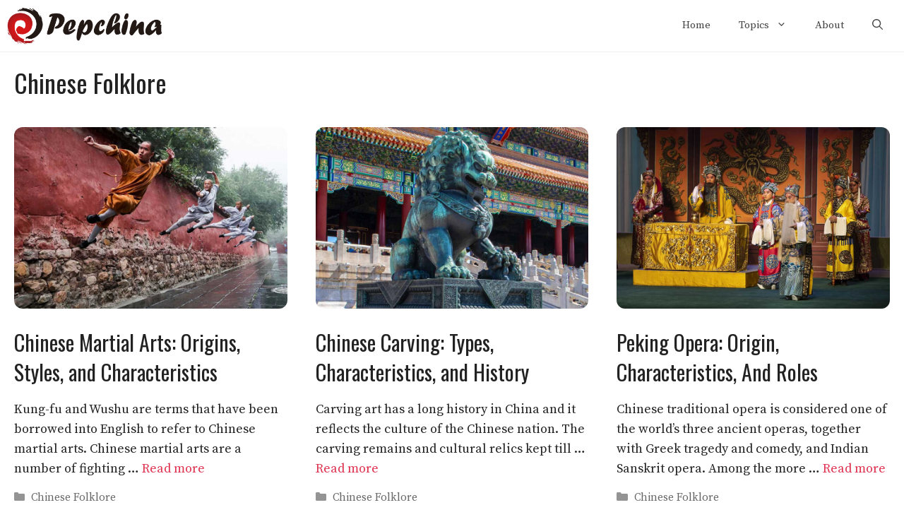

--- FILE ---
content_type: text/html; charset=UTF-8
request_url: https://pepchina.com/category/chinese-folklore/
body_size: 14751
content:
<!DOCTYPE html>
<html lang="en-US">
<head>
	<meta charset="UTF-8">
	<title>Category: Chinese Folklore &#x2d; Pepchina</title>
	<style>img:is([sizes="auto" i], [sizes^="auto," i]) { contain-intrinsic-size: 3000px 1500px }</style>
	<meta name="viewport" content="width=device-width, initial-scale=1">
<!-- The SEO Framework by Sybre Waaijer -->
<meta name="robots" content="max-snippet:-1,max-image-preview:large,max-video-preview:-1" />
<link rel="canonical" href="https://pepchina.com/category/chinese-folklore/" />
<link rel="next" href="https://pepchina.com/category/chinese-folklore/page/2/" />
<meta property="og:type" content="website" />
<meta property="og:locale" content="en_US" />
<meta property="og:site_name" content="Pepchina" />
<meta property="og:title" content="Category: Chinese Folklore" />
<meta property="og:url" content="https://pepchina.com/category/chinese-folklore/" />
<meta property="og:image" content="https://pepchina.com/wp-content/uploads/2022/10/Pepchina-logo-20221020.png" />
<meta property="og:image:width" content="800" />
<meta property="og:image:height" content="191" />
<meta name="twitter:card" content="summary_large_image" />
<meta name="twitter:title" content="Category: Chinese Folklore" />
<meta name="twitter:image" content="https://pepchina.com/wp-content/uploads/2022/10/Pepchina-logo-20221020.png" />
<script type="application/ld+json">{"@context":"https://schema.org","@graph":[{"@type":"WebSite","@id":"https://pepchina.com/#/schema/WebSite","url":"https://pepchina.com/","name":"Pepchina","description":"China from Multiple Perspectives","inLanguage":"en-US","potentialAction":{"@type":"SearchAction","target":{"@type":"EntryPoint","urlTemplate":"https://pepchina.com/search/{search_term_string}/"},"query-input":"required name=search_term_string"},"publisher":{"@type":"Organization","@id":"https://pepchina.com/#/schema/Organization","name":"Pepchina","url":"https://pepchina.com/","logo":{"@type":"ImageObject","url":"https://pepchina.com/wp-content/uploads/2022/10/Pepchina-logo-20221020.png","contentUrl":"https://pepchina.com/wp-content/uploads/2022/10/Pepchina-logo-20221020.png","width":800,"height":191,"contentSize":"69086"}}},{"@type":"CollectionPage","@id":"https://pepchina.com/category/chinese-folklore/","url":"https://pepchina.com/category/chinese-folklore/","name":"Category: Chinese Folklore &#x2d; Pepchina","inLanguage":"en-US","isPartOf":{"@id":"https://pepchina.com/#/schema/WebSite"},"breadcrumb":{"@type":"BreadcrumbList","@id":"https://pepchina.com/#/schema/BreadcrumbList","itemListElement":[{"@type":"ListItem","position":1,"item":"https://pepchina.com/","name":"Pepchina"},{"@type":"ListItem","position":2,"name":"Category: Chinese Folklore"}]}}]}</script>
<!-- / The SEO Framework by Sybre Waaijer | 4.96ms meta | 0.37ms boot -->

<link rel='dns-prefetch' href='//static.addtoany.com' />
<link href='https://fonts.gstatic.com' crossorigin rel='preconnect' />
<link href='https://fonts.googleapis.com' crossorigin rel='preconnect' />
<link rel="alternate" type="application/rss+xml" title="Pepchina &raquo; Feed" href="https://pepchina.com/feed/" />
<link rel="alternate" type="application/rss+xml" title="Pepchina &raquo; Comments Feed" href="https://pepchina.com/comments/feed/" />
<link rel="alternate" type="application/rss+xml" title="Pepchina &raquo; Chinese Folklore Category Feed" href="https://pepchina.com/category/chinese-folklore/feed/" />
<script>
window._wpemojiSettings = {"baseUrl":"https:\/\/s.w.org\/images\/core\/emoji\/15.0.3\/72x72\/","ext":".png","svgUrl":"https:\/\/s.w.org\/images\/core\/emoji\/15.0.3\/svg\/","svgExt":".svg","source":{"concatemoji":"https:\/\/pepchina.com\/wp-includes\/js\/wp-emoji-release.min.js?ver=6.7.4"}};
/*! This file is auto-generated */
!function(i,n){var o,s,e;function c(e){try{var t={supportTests:e,timestamp:(new Date).valueOf()};sessionStorage.setItem(o,JSON.stringify(t))}catch(e){}}function p(e,t,n){e.clearRect(0,0,e.canvas.width,e.canvas.height),e.fillText(t,0,0);var t=new Uint32Array(e.getImageData(0,0,e.canvas.width,e.canvas.height).data),r=(e.clearRect(0,0,e.canvas.width,e.canvas.height),e.fillText(n,0,0),new Uint32Array(e.getImageData(0,0,e.canvas.width,e.canvas.height).data));return t.every(function(e,t){return e===r[t]})}function u(e,t,n){switch(t){case"flag":return n(e,"\ud83c\udff3\ufe0f\u200d\u26a7\ufe0f","\ud83c\udff3\ufe0f\u200b\u26a7\ufe0f")?!1:!n(e,"\ud83c\uddfa\ud83c\uddf3","\ud83c\uddfa\u200b\ud83c\uddf3")&&!n(e,"\ud83c\udff4\udb40\udc67\udb40\udc62\udb40\udc65\udb40\udc6e\udb40\udc67\udb40\udc7f","\ud83c\udff4\u200b\udb40\udc67\u200b\udb40\udc62\u200b\udb40\udc65\u200b\udb40\udc6e\u200b\udb40\udc67\u200b\udb40\udc7f");case"emoji":return!n(e,"\ud83d\udc26\u200d\u2b1b","\ud83d\udc26\u200b\u2b1b")}return!1}function f(e,t,n){var r="undefined"!=typeof WorkerGlobalScope&&self instanceof WorkerGlobalScope?new OffscreenCanvas(300,150):i.createElement("canvas"),a=r.getContext("2d",{willReadFrequently:!0}),o=(a.textBaseline="top",a.font="600 32px Arial",{});return e.forEach(function(e){o[e]=t(a,e,n)}),o}function t(e){var t=i.createElement("script");t.src=e,t.defer=!0,i.head.appendChild(t)}"undefined"!=typeof Promise&&(o="wpEmojiSettingsSupports",s=["flag","emoji"],n.supports={everything:!0,everythingExceptFlag:!0},e=new Promise(function(e){i.addEventListener("DOMContentLoaded",e,{once:!0})}),new Promise(function(t){var n=function(){try{var e=JSON.parse(sessionStorage.getItem(o));if("object"==typeof e&&"number"==typeof e.timestamp&&(new Date).valueOf()<e.timestamp+604800&&"object"==typeof e.supportTests)return e.supportTests}catch(e){}return null}();if(!n){if("undefined"!=typeof Worker&&"undefined"!=typeof OffscreenCanvas&&"undefined"!=typeof URL&&URL.createObjectURL&&"undefined"!=typeof Blob)try{var e="postMessage("+f.toString()+"("+[JSON.stringify(s),u.toString(),p.toString()].join(",")+"));",r=new Blob([e],{type:"text/javascript"}),a=new Worker(URL.createObjectURL(r),{name:"wpTestEmojiSupports"});return void(a.onmessage=function(e){c(n=e.data),a.terminate(),t(n)})}catch(e){}c(n=f(s,u,p))}t(n)}).then(function(e){for(var t in e)n.supports[t]=e[t],n.supports.everything=n.supports.everything&&n.supports[t],"flag"!==t&&(n.supports.everythingExceptFlag=n.supports.everythingExceptFlag&&n.supports[t]);n.supports.everythingExceptFlag=n.supports.everythingExceptFlag&&!n.supports.flag,n.DOMReady=!1,n.readyCallback=function(){n.DOMReady=!0}}).then(function(){return e}).then(function(){var e;n.supports.everything||(n.readyCallback(),(e=n.source||{}).concatemoji?t(e.concatemoji):e.wpemoji&&e.twemoji&&(t(e.twemoji),t(e.wpemoji)))}))}((window,document),window._wpemojiSettings);
</script>
<style id='wp-emoji-styles-inline-css'>

	img.wp-smiley, img.emoji {
		display: inline !important;
		border: none !important;
		box-shadow: none !important;
		height: 1em !important;
		width: 1em !important;
		margin: 0 0.07em !important;
		vertical-align: -0.1em !important;
		background: none !important;
		padding: 0 !important;
	}
</style>
<link rel='stylesheet' id='wp-block-library-css' href='https://pepchina.com/wp-includes/css/dist/block-library/style.min.css?ver=6.7.4' media='all' />
<style id='classic-theme-styles-inline-css'>
/*! This file is auto-generated */
.wp-block-button__link{color:#fff;background-color:#32373c;border-radius:9999px;box-shadow:none;text-decoration:none;padding:calc(.667em + 2px) calc(1.333em + 2px);font-size:1.125em}.wp-block-file__button{background:#32373c;color:#fff;text-decoration:none}
</style>
<style id='global-styles-inline-css'>
:root{--wp--preset--aspect-ratio--square: 1;--wp--preset--aspect-ratio--4-3: 4/3;--wp--preset--aspect-ratio--3-4: 3/4;--wp--preset--aspect-ratio--3-2: 3/2;--wp--preset--aspect-ratio--2-3: 2/3;--wp--preset--aspect-ratio--16-9: 16/9;--wp--preset--aspect-ratio--9-16: 9/16;--wp--preset--color--black: #000000;--wp--preset--color--cyan-bluish-gray: #abb8c3;--wp--preset--color--white: #ffffff;--wp--preset--color--pale-pink: #f78da7;--wp--preset--color--vivid-red: #cf2e2e;--wp--preset--color--luminous-vivid-orange: #ff6900;--wp--preset--color--luminous-vivid-amber: #fcb900;--wp--preset--color--light-green-cyan: #7bdcb5;--wp--preset--color--vivid-green-cyan: #00d084;--wp--preset--color--pale-cyan-blue: #8ed1fc;--wp--preset--color--vivid-cyan-blue: #0693e3;--wp--preset--color--vivid-purple: #9b51e0;--wp--preset--color--contrast: var(--contrast);--wp--preset--color--contrast-2: var(--contrast-2);--wp--preset--color--contrast-3: var(--contrast-3);--wp--preset--color--base: var(--base);--wp--preset--color--base-2: var(--base-2);--wp--preset--color--base-3: var(--base-3);--wp--preset--color--accent: var(--accent);--wp--preset--color--global-color-8: var(--global-color-8);--wp--preset--color--global-color-9: var(--global-color-9);--wp--preset--gradient--vivid-cyan-blue-to-vivid-purple: linear-gradient(135deg,rgba(6,147,227,1) 0%,rgb(155,81,224) 100%);--wp--preset--gradient--light-green-cyan-to-vivid-green-cyan: linear-gradient(135deg,rgb(122,220,180) 0%,rgb(0,208,130) 100%);--wp--preset--gradient--luminous-vivid-amber-to-luminous-vivid-orange: linear-gradient(135deg,rgba(252,185,0,1) 0%,rgba(255,105,0,1) 100%);--wp--preset--gradient--luminous-vivid-orange-to-vivid-red: linear-gradient(135deg,rgba(255,105,0,1) 0%,rgb(207,46,46) 100%);--wp--preset--gradient--very-light-gray-to-cyan-bluish-gray: linear-gradient(135deg,rgb(238,238,238) 0%,rgb(169,184,195) 100%);--wp--preset--gradient--cool-to-warm-spectrum: linear-gradient(135deg,rgb(74,234,220) 0%,rgb(151,120,209) 20%,rgb(207,42,186) 40%,rgb(238,44,130) 60%,rgb(251,105,98) 80%,rgb(254,248,76) 100%);--wp--preset--gradient--blush-light-purple: linear-gradient(135deg,rgb(255,206,236) 0%,rgb(152,150,240) 100%);--wp--preset--gradient--blush-bordeaux: linear-gradient(135deg,rgb(254,205,165) 0%,rgb(254,45,45) 50%,rgb(107,0,62) 100%);--wp--preset--gradient--luminous-dusk: linear-gradient(135deg,rgb(255,203,112) 0%,rgb(199,81,192) 50%,rgb(65,88,208) 100%);--wp--preset--gradient--pale-ocean: linear-gradient(135deg,rgb(255,245,203) 0%,rgb(182,227,212) 50%,rgb(51,167,181) 100%);--wp--preset--gradient--electric-grass: linear-gradient(135deg,rgb(202,248,128) 0%,rgb(113,206,126) 100%);--wp--preset--gradient--midnight: linear-gradient(135deg,rgb(2,3,129) 0%,rgb(40,116,252) 100%);--wp--preset--font-size--small: 13px;--wp--preset--font-size--medium: 20px;--wp--preset--font-size--large: 36px;--wp--preset--font-size--x-large: 42px;--wp--preset--spacing--20: 0.44rem;--wp--preset--spacing--30: 0.67rem;--wp--preset--spacing--40: 1rem;--wp--preset--spacing--50: 1.5rem;--wp--preset--spacing--60: 2.25rem;--wp--preset--spacing--70: 3.38rem;--wp--preset--spacing--80: 5.06rem;--wp--preset--shadow--natural: 6px 6px 9px rgba(0, 0, 0, 0.2);--wp--preset--shadow--deep: 12px 12px 50px rgba(0, 0, 0, 0.4);--wp--preset--shadow--sharp: 6px 6px 0px rgba(0, 0, 0, 0.2);--wp--preset--shadow--outlined: 6px 6px 0px -3px rgba(255, 255, 255, 1), 6px 6px rgba(0, 0, 0, 1);--wp--preset--shadow--crisp: 6px 6px 0px rgba(0, 0, 0, 1);}:where(.is-layout-flex){gap: 0.5em;}:where(.is-layout-grid){gap: 0.5em;}body .is-layout-flex{display: flex;}.is-layout-flex{flex-wrap: wrap;align-items: center;}.is-layout-flex > :is(*, div){margin: 0;}body .is-layout-grid{display: grid;}.is-layout-grid > :is(*, div){margin: 0;}:where(.wp-block-columns.is-layout-flex){gap: 2em;}:where(.wp-block-columns.is-layout-grid){gap: 2em;}:where(.wp-block-post-template.is-layout-flex){gap: 1.25em;}:where(.wp-block-post-template.is-layout-grid){gap: 1.25em;}.has-black-color{color: var(--wp--preset--color--black) !important;}.has-cyan-bluish-gray-color{color: var(--wp--preset--color--cyan-bluish-gray) !important;}.has-white-color{color: var(--wp--preset--color--white) !important;}.has-pale-pink-color{color: var(--wp--preset--color--pale-pink) !important;}.has-vivid-red-color{color: var(--wp--preset--color--vivid-red) !important;}.has-luminous-vivid-orange-color{color: var(--wp--preset--color--luminous-vivid-orange) !important;}.has-luminous-vivid-amber-color{color: var(--wp--preset--color--luminous-vivid-amber) !important;}.has-light-green-cyan-color{color: var(--wp--preset--color--light-green-cyan) !important;}.has-vivid-green-cyan-color{color: var(--wp--preset--color--vivid-green-cyan) !important;}.has-pale-cyan-blue-color{color: var(--wp--preset--color--pale-cyan-blue) !important;}.has-vivid-cyan-blue-color{color: var(--wp--preset--color--vivid-cyan-blue) !important;}.has-vivid-purple-color{color: var(--wp--preset--color--vivid-purple) !important;}.has-black-background-color{background-color: var(--wp--preset--color--black) !important;}.has-cyan-bluish-gray-background-color{background-color: var(--wp--preset--color--cyan-bluish-gray) !important;}.has-white-background-color{background-color: var(--wp--preset--color--white) !important;}.has-pale-pink-background-color{background-color: var(--wp--preset--color--pale-pink) !important;}.has-vivid-red-background-color{background-color: var(--wp--preset--color--vivid-red) !important;}.has-luminous-vivid-orange-background-color{background-color: var(--wp--preset--color--luminous-vivid-orange) !important;}.has-luminous-vivid-amber-background-color{background-color: var(--wp--preset--color--luminous-vivid-amber) !important;}.has-light-green-cyan-background-color{background-color: var(--wp--preset--color--light-green-cyan) !important;}.has-vivid-green-cyan-background-color{background-color: var(--wp--preset--color--vivid-green-cyan) !important;}.has-pale-cyan-blue-background-color{background-color: var(--wp--preset--color--pale-cyan-blue) !important;}.has-vivid-cyan-blue-background-color{background-color: var(--wp--preset--color--vivid-cyan-blue) !important;}.has-vivid-purple-background-color{background-color: var(--wp--preset--color--vivid-purple) !important;}.has-black-border-color{border-color: var(--wp--preset--color--black) !important;}.has-cyan-bluish-gray-border-color{border-color: var(--wp--preset--color--cyan-bluish-gray) !important;}.has-white-border-color{border-color: var(--wp--preset--color--white) !important;}.has-pale-pink-border-color{border-color: var(--wp--preset--color--pale-pink) !important;}.has-vivid-red-border-color{border-color: var(--wp--preset--color--vivid-red) !important;}.has-luminous-vivid-orange-border-color{border-color: var(--wp--preset--color--luminous-vivid-orange) !important;}.has-luminous-vivid-amber-border-color{border-color: var(--wp--preset--color--luminous-vivid-amber) !important;}.has-light-green-cyan-border-color{border-color: var(--wp--preset--color--light-green-cyan) !important;}.has-vivid-green-cyan-border-color{border-color: var(--wp--preset--color--vivid-green-cyan) !important;}.has-pale-cyan-blue-border-color{border-color: var(--wp--preset--color--pale-cyan-blue) !important;}.has-vivid-cyan-blue-border-color{border-color: var(--wp--preset--color--vivid-cyan-blue) !important;}.has-vivid-purple-border-color{border-color: var(--wp--preset--color--vivid-purple) !important;}.has-vivid-cyan-blue-to-vivid-purple-gradient-background{background: var(--wp--preset--gradient--vivid-cyan-blue-to-vivid-purple) !important;}.has-light-green-cyan-to-vivid-green-cyan-gradient-background{background: var(--wp--preset--gradient--light-green-cyan-to-vivid-green-cyan) !important;}.has-luminous-vivid-amber-to-luminous-vivid-orange-gradient-background{background: var(--wp--preset--gradient--luminous-vivid-amber-to-luminous-vivid-orange) !important;}.has-luminous-vivid-orange-to-vivid-red-gradient-background{background: var(--wp--preset--gradient--luminous-vivid-orange-to-vivid-red) !important;}.has-very-light-gray-to-cyan-bluish-gray-gradient-background{background: var(--wp--preset--gradient--very-light-gray-to-cyan-bluish-gray) !important;}.has-cool-to-warm-spectrum-gradient-background{background: var(--wp--preset--gradient--cool-to-warm-spectrum) !important;}.has-blush-light-purple-gradient-background{background: var(--wp--preset--gradient--blush-light-purple) !important;}.has-blush-bordeaux-gradient-background{background: var(--wp--preset--gradient--blush-bordeaux) !important;}.has-luminous-dusk-gradient-background{background: var(--wp--preset--gradient--luminous-dusk) !important;}.has-pale-ocean-gradient-background{background: var(--wp--preset--gradient--pale-ocean) !important;}.has-electric-grass-gradient-background{background: var(--wp--preset--gradient--electric-grass) !important;}.has-midnight-gradient-background{background: var(--wp--preset--gradient--midnight) !important;}.has-small-font-size{font-size: var(--wp--preset--font-size--small) !important;}.has-medium-font-size{font-size: var(--wp--preset--font-size--medium) !important;}.has-large-font-size{font-size: var(--wp--preset--font-size--large) !important;}.has-x-large-font-size{font-size: var(--wp--preset--font-size--x-large) !important;}
:where(.wp-block-post-template.is-layout-flex){gap: 1.25em;}:where(.wp-block-post-template.is-layout-grid){gap: 1.25em;}
:where(.wp-block-columns.is-layout-flex){gap: 2em;}:where(.wp-block-columns.is-layout-grid){gap: 2em;}
:root :where(.wp-block-pullquote){font-size: 1.5em;line-height: 1.6;}
</style>
<link rel='stylesheet' id='wp-show-posts-css' href='https://pepchina.com/wp-content/plugins/wp-show-posts/css/wp-show-posts-min.css?ver=1.1.6' media='all' />
<link rel='stylesheet' id='generate-widget-areas-css' href='https://pepchina.com/wp-content/themes/generatepress/assets/css/components/widget-areas.min.css?ver=3.5.1' media='all' />
<link rel='stylesheet' id='generate-style-css' href='https://pepchina.com/wp-content/themes/generatepress/assets/css/main.min.css?ver=3.5.1' media='all' />
<style id='generate-style-inline-css'>
.generate-columns {margin-bottom: 40px;padding-left: 40px;}.generate-columns-container {margin-left: -40px;}.page-header {margin-bottom: 40px;margin-left: 40px}.generate-columns-container > .paging-navigation {margin-left: 40px;}
body{background-color:var(--base-3);color:var(--contrast-2);}a{color:var(--contrast-2);}a:visited{color:var(--contrast-2);}a:hover, a:focus, a:active{color:var(--accent);}.grid-container{max-width:1300px;}.wp-block-group__inner-container{max-width:1300px;margin-left:auto;margin-right:auto;}@media (max-width: 1111px) and (min-width: 769px){.inside-header{display:flex;flex-direction:column;align-items:center;}.site-logo, .site-branding{margin-bottom:1.5em;}#site-navigation{margin:0 auto;}.header-widget{margin-top:1.5em;}}.site-header .header-image{width:220px;}.generate-back-to-top{font-size:20px;border-radius:3px;position:fixed;bottom:30px;right:30px;line-height:40px;width:40px;text-align:center;z-index:10;transition:opacity 300ms ease-in-out;opacity:0.1;transform:translateY(1000px);}.generate-back-to-top__show{opacity:1;transform:translateY(0);}.navigation-search{position:absolute;left:-99999px;pointer-events:none;visibility:hidden;z-index:20;width:100%;top:0;transition:opacity 100ms ease-in-out;opacity:0;}.navigation-search.nav-search-active{left:0;right:0;pointer-events:auto;visibility:visible;opacity:1;}.navigation-search input[type="search"]{outline:0;border:0;vertical-align:bottom;line-height:1;opacity:0.9;width:100%;z-index:20;border-radius:0;-webkit-appearance:none;height:60px;}.navigation-search input::-ms-clear{display:none;width:0;height:0;}.navigation-search input::-ms-reveal{display:none;width:0;height:0;}.navigation-search input::-webkit-search-decoration, .navigation-search input::-webkit-search-cancel-button, .navigation-search input::-webkit-search-results-button, .navigation-search input::-webkit-search-results-decoration{display:none;}.gen-sidebar-nav .navigation-search{top:auto;bottom:0;}:root{--contrast:#222222;--contrast-2:#444444;--contrast-3:#666666;--base:#f0f0f0;--base-2:#fafafa;--base-3:#ffffff;--accent:#e0314f;--global-color-8:#422c18;--global-color-9:#3c5467;}:root .has-contrast-color{color:var(--contrast);}:root .has-contrast-background-color{background-color:var(--contrast);}:root .has-contrast-2-color{color:var(--contrast-2);}:root .has-contrast-2-background-color{background-color:var(--contrast-2);}:root .has-contrast-3-color{color:var(--contrast-3);}:root .has-contrast-3-background-color{background-color:var(--contrast-3);}:root .has-base-color{color:var(--base);}:root .has-base-background-color{background-color:var(--base);}:root .has-base-2-color{color:var(--base-2);}:root .has-base-2-background-color{background-color:var(--base-2);}:root .has-base-3-color{color:var(--base-3);}:root .has-base-3-background-color{background-color:var(--base-3);}:root .has-accent-color{color:var(--accent);}:root .has-accent-background-color{background-color:var(--accent);}:root .has-global-color-8-color{color:var(--global-color-8);}:root .has-global-color-8-background-color{background-color:var(--global-color-8);}:root .has-global-color-9-color{color:var(--global-color-9);}:root .has-global-color-9-background-color{background-color:var(--global-color-9);}body, button, input, select, textarea{font-family:Source Serif Pro, serif;font-size:18px;}body{line-height:1.6;}.main-title{font-weight:normal;font-size:20px;}.site-description{font-size:16px;}.main-navigation a, .main-navigation .menu-toggle, .main-navigation .menu-bar-items{font-weight:500;font-size:15px;}.widget-title{font-size:20px;}button:not(.menu-toggle),html input[type="button"],input[type="reset"],input[type="submit"],.button,.wp-block-button .wp-block-button__link{font-weight:500;font-size:18px;}.site-info{font-size:14px;}h1{font-family:Oswald, sans-serif;font-size:36px;line-height:1.3;}h2{font-family:Oswald, sans-serif;font-size:30px;line-height:1.4;}h3{font-family:Oswald, sans-serif;font-size:25px;line-height:1.4;}h4{font-family:Oswald, sans-serif;font-size:22px;line-height:1.4;}.top-bar{background-color:#636363;color:#ffffff;}.top-bar a{color:#ffffff;}.top-bar a:hover{color:#303030;}.site-header{background-color:var(--base-3);color:var(--contrast-2);}.site-header a{color:var(--contrast-2);}.site-header a:hover{color:var(--accent);}.main-title a,.main-title a:hover{color:var(--contrast-2);}.site-description{color:var(--contrast-3);}.main-navigation .main-nav ul li a, .main-navigation .menu-toggle, .main-navigation .menu-bar-items{color:var(--contrast-2);}.main-navigation .main-nav ul li:not([class*="current-menu-"]):hover > a, .main-navigation .main-nav ul li:not([class*="current-menu-"]):focus > a, .main-navigation .main-nav ul li.sfHover:not([class*="current-menu-"]) > a, .main-navigation .menu-bar-item:hover > a, .main-navigation .menu-bar-item.sfHover > a{color:var(--contrast-3);}button.menu-toggle:hover,button.menu-toggle:focus{color:var(--contrast-2);}.main-navigation .main-nav ul li[class*="current-menu-"] > a{color:var(--contrast-2);}.navigation-search input[type="search"],.navigation-search input[type="search"]:active, .navigation-search input[type="search"]:focus, .main-navigation .main-nav ul li.search-item.active > a, .main-navigation .menu-bar-items .search-item.active > a{color:var(--contrast);background-color:var(--base);opacity:1;}.main-navigation ul ul{background-color:var(--base-2);}.main-navigation .main-nav ul ul li a{color:var(--contrast);}.main-navigation .main-nav ul ul li:not([class*="current-menu-"]):hover > a,.main-navigation .main-nav ul ul li:not([class*="current-menu-"]):focus > a, .main-navigation .main-nav ul ul li.sfHover:not([class*="current-menu-"]) > a{color:var(--contrast-2);background-color:var(--base-2);}.main-navigation .main-nav ul ul li[class*="current-menu-"] > a{color:var(--contrast);background-color:var(--base-2);}.separate-containers .inside-article, .separate-containers .comments-area, .separate-containers .page-header, .one-container .container, .separate-containers .paging-navigation, .inside-page-header{color:var(--contrast);background-color:var(--base-3);}.inside-article a,.paging-navigation a,.comments-area a,.page-header a{color:var(--accent);}.inside-article a:hover,.paging-navigation a:hover,.comments-area a:hover,.page-header a:hover{color:var(--contrast);}.entry-header h1,.page-header h1{color:var(--contrast);}.entry-title a{color:var(--contrast);}.entry-title a:hover{color:var(--accent);}.entry-meta{color:var(--contrast-3);}.entry-meta a{color:var(--contrast-3);}.entry-meta a:hover{color:var(--contrast-3);}.sidebar .widget{color:var(--contrast-2);background-color:var(--base-3);}.sidebar .widget a{color:var(--contrast-2);}.sidebar .widget a:hover{color:var(--accent);}.sidebar .widget .widget-title{color:var(--contrast);}.footer-widgets{color:var(--contrast-2);background-color:var(--base-3);}.footer-widgets a{color:var(--contrast-2);}.footer-widgets a:hover{color:var(--accent);}.footer-widgets .widget-title{color:var(--contrast-2);}.site-info{color:var(--contrast-2);background-color:var(--base-3);}.site-info a{color:var(--contrast-2);}.site-info a:hover{color:var(--accent);}.footer-bar .widget_nav_menu .current-menu-item a{color:var(--accent);}input[type="text"],input[type="email"],input[type="url"],input[type="password"],input[type="search"],input[type="tel"],input[type="number"],textarea,select{color:var(--contrast);background-color:var(--base-3);}input[type="text"]:focus,input[type="email"]:focus,input[type="url"]:focus,input[type="password"]:focus,input[type="search"]:focus,input[type="tel"]:focus,input[type="number"]:focus,textarea:focus,select:focus{color:var(--contrast);background-color:var(--base-3);}button,html input[type="button"],input[type="reset"],input[type="submit"],a.button,a.wp-block-button__link:not(.has-background){color:var(--base-3);background-color:var(--accent);}button:hover,html input[type="button"]:hover,input[type="reset"]:hover,input[type="submit"]:hover,a.button:hover,button:focus,html input[type="button"]:focus,input[type="reset"]:focus,input[type="submit"]:focus,a.button:focus,a.wp-block-button__link:not(.has-background):active,a.wp-block-button__link:not(.has-background):focus,a.wp-block-button__link:not(.has-background):hover{color:var(--base-3);background-color:var(--contrast-2);}a.generate-back-to-top{background-color:#e0314f;color:#ffffff;}a.generate-back-to-top:hover,a.generate-back-to-top:focus{background-color:rgba(224,49,79,0.8);color:#ffffff;}:root{--gp-search-modal-bg-color:var(--base-3);--gp-search-modal-text-color:var(--contrast);--gp-search-modal-overlay-bg-color:rgba(0,0,0,0.2);}@media (max-width:768px){.main-navigation .menu-bar-item:hover > a, .main-navigation .menu-bar-item.sfHover > a{background:none;color:var(--contrast-2);}}.inside-top-bar{padding:10px;}.inside-header{padding:10px;}.nav-below-header .main-navigation .inside-navigation.grid-container, .nav-above-header .main-navigation .inside-navigation.grid-container{padding:0px 10px 0px 10px;}.separate-containers .inside-article, .separate-containers .comments-area, .separate-containers .page-header, .separate-containers .paging-navigation, .one-container .site-content, .inside-page-header{padding:20px 20px 0px 20px;}.site-main .wp-block-group__inner-container{padding:20px 20px 0px 20px;}.separate-containers .paging-navigation{padding-top:20px;padding-bottom:20px;}.entry-content .alignwide, body:not(.no-sidebar) .entry-content .alignfull{margin-left:-20px;width:calc(100% + 40px);max-width:calc(100% + 40px);}.one-container.right-sidebar .site-main,.one-container.both-right .site-main{margin-right:20px;}.one-container.left-sidebar .site-main,.one-container.both-left .site-main{margin-left:20px;}.one-container.both-sidebars .site-main{margin:0px 20px 0px 20px;}.sidebar .widget, .page-header, .widget-area .main-navigation, .site-main > *{margin-bottom:40px;}.separate-containers .site-main{margin:40px;}.both-right .inside-left-sidebar,.both-left .inside-left-sidebar{margin-right:20px;}.both-right .inside-right-sidebar,.both-left .inside-right-sidebar{margin-left:20px;}.one-container.archive .post:not(:last-child):not(.is-loop-template-item), .one-container.blog .post:not(:last-child):not(.is-loop-template-item){padding-bottom:0px;}.separate-containers .featured-image{margin-top:40px;}.separate-containers .inside-right-sidebar, .separate-containers .inside-left-sidebar{margin-top:40px;margin-bottom:40px;}.main-navigation .main-nav ul li a,.menu-toggle,.main-navigation .menu-bar-item > a{line-height:30px;}.navigation-search input[type="search"]{height:30px;}.rtl .menu-item-has-children .dropdown-menu-toggle{padding-left:20px;}.rtl .main-navigation .main-nav ul li.menu-item-has-children > a{padding-right:20px;}.widget-area .widget{padding:20px;}.footer-widgets-container{padding:100px 20px 100px 20px;}.inside-site-info{padding:20px;}@media (max-width:768px){.separate-containers .inside-article, .separate-containers .comments-area, .separate-containers .page-header, .separate-containers .paging-navigation, .one-container .site-content, .inside-page-header{padding:0px 20px 0px 20px;}.site-main .wp-block-group__inner-container{padding:0px 20px 0px 20px;}.inside-header{padding-top:10px;padding-right:0px;padding-bottom:10px;padding-left:10px;}.footer-widgets-container{padding-top:80px;padding-right:0px;padding-bottom:80px;padding-left:0px;}.inside-site-info{padding-right:10px;padding-left:10px;}.entry-content .alignwide, body:not(.no-sidebar) .entry-content .alignfull{margin-left:-20px;width:calc(100% + 40px);max-width:calc(100% + 40px);}.one-container .site-main .paging-navigation{margin-bottom:40px;}}/* End cached CSS */.is-right-sidebar{width:25%;}.is-left-sidebar{width:25%;}.site-content .content-area{width:100%;}@media (max-width:768px){.main-navigation .menu-toggle,.sidebar-nav-mobile:not(#sticky-placeholder){display:block;}.main-navigation ul,.gen-sidebar-nav,.main-navigation:not(.slideout-navigation):not(.toggled) .main-nav > ul,.has-inline-mobile-toggle #site-navigation .inside-navigation > *:not(.navigation-search):not(.main-nav){display:none;}.nav-align-right .inside-navigation,.nav-align-center .inside-navigation{justify-content:space-between;}.has-inline-mobile-toggle .mobile-menu-control-wrapper{display:flex;flex-wrap:wrap;}.has-inline-mobile-toggle .inside-header{flex-direction:row;text-align:left;flex-wrap:wrap;}.has-inline-mobile-toggle .header-widget,.has-inline-mobile-toggle #site-navigation{flex-basis:100%;}.nav-float-left .has-inline-mobile-toggle #site-navigation{order:10;}}
.dynamic-author-image-rounded{border-radius:100%;}.dynamic-featured-image, .dynamic-author-image{vertical-align:middle;}.one-container.blog .dynamic-content-template:not(:last-child), .one-container.archive .dynamic-content-template:not(:last-child){padding-bottom:0px;}.dynamic-entry-excerpt > p:last-child{margin-bottom:0px;}
@media (max-width:768px){.main-navigation .menu-toggle,.main-navigation .mobile-bar-items a,.main-navigation .menu-bar-item > a{padding-left:20px;padding-right:20px;}.main-navigation .main-nav ul li a,.main-navigation .menu-toggle,.main-navigation .mobile-bar-items a,.main-navigation .menu-bar-item > a{line-height:41px;}.main-navigation .site-logo.navigation-logo img, .mobile-header-navigation .site-logo.mobile-header-logo img, .navigation-search input[type="search"]{height:41px;}}.post-image:not(:first-child), .page-content:not(:first-child), .entry-content:not(:first-child), .entry-summary:not(:first-child), footer.entry-meta{margin-top:1em;}.post-image-above-header .inside-article div.featured-image, .post-image-above-header .inside-article div.post-image{margin-bottom:1em;}
</style>
<link rel='stylesheet' id='generate-child-css' href='https://pepchina.com/wp-content/themes/generatepress_child/style.css?ver=1666145430' media='all' />
<link rel='stylesheet' id='generate-google-fonts-css' href='https://fonts.googleapis.com/css?family=Source+Serif+Pro%3Aregular%2C600%2C700%7COswald%3A200%2C300%2Cregular%2C500%2C600%2C700&#038;display=auto&#038;ver=3.5.1' media='all' />
<link rel='stylesheet' id='addtoany-css' href='https://pepchina.com/wp-content/plugins/add-to-any/addtoany.min.css?ver=1.16' media='all' />
<style id='generateblocks-inline-css'>
:root{--gb-container-width:1300px;}.gb-container .wp-block-image img{vertical-align:middle;}.gb-grid-wrapper .wp-block-image{margin-bottom:0;}.gb-highlight{background:none;}.gb-shape{line-height:0;}
</style>
<link rel='stylesheet' id='generate-blog-css' href='https://pepchina.com/wp-content/plugins/gp-premium/blog/functions/css/style.min.css?ver=2.5.0' media='all' />
<script id="addtoany-core-js-before">
window.a2a_config=window.a2a_config||{};a2a_config.callbacks=[];a2a_config.overlays=[];a2a_config.templates={};
</script>
<script defer src="https://static.addtoany.com/menu/page.js" id="addtoany-core-js"></script>
<script src="https://pepchina.com/wp-includes/js/jquery/jquery.min.js?ver=3.7.1" id="jquery-core-js"></script>
<script src="https://pepchina.com/wp-includes/js/jquery/jquery-migrate.min.js?ver=3.4.1" id="jquery-migrate-js"></script>
<script defer src="https://pepchina.com/wp-content/plugins/add-to-any/addtoany.min.js?ver=1.1" id="addtoany-jquery-js"></script>
<link rel="https://api.w.org/" href="https://pepchina.com/wp-json/" /><link rel="alternate" title="JSON" type="application/json" href="https://pepchina.com/wp-json/wp/v2/categories/12" /><link rel="EditURI" type="application/rsd+xml" title="RSD" href="https://pepchina.com/xmlrpc.php?rsd" />
<script async src="https://pagead2.googlesyndication.com/pagead/js/adsbygoogle.js?client=ca-pub-8675755429663076"
     crossorigin="anonymous"></script>

<!-- Plausible tag (gtag.js) -->
<script defer data-domain="pepchina.com" src="https://analytics.baijen.com/js/script.js"></script>

<link rel="icon" href="https://pepchina.com/wp-content/uploads/2022/10/cropped-Pepchina-Favion-20221020-32x32.png" sizes="32x32" />
<link rel="icon" href="https://pepchina.com/wp-content/uploads/2022/10/cropped-Pepchina-Favion-20221020-192x192.png" sizes="192x192" />
<link rel="apple-touch-icon" href="https://pepchina.com/wp-content/uploads/2022/10/cropped-Pepchina-Favion-20221020-180x180.png" />
<meta name="msapplication-TileImage" content="https://pepchina.com/wp-content/uploads/2022/10/cropped-Pepchina-Favion-20221020-270x270.png" />
		<style id="wp-custom-css">
			/* GeneratePress Site CSS */ /* grey line under navigation */

.site-header {
	border-bottom: 1px solid var(--base);
}


/* wpsp meta spacing */

.wp-show-posts-entry-meta {
	margin-top: 10px;
}

/* wpsp column spacing */

.wp-show-posts-columns .wp-show-posts-inner {
	margin: 0px 0px 40px 60px;
}

/* End GeneratePress Site CSS */

.site-header {
    position: sticky;
    position: -webkit-sticky;
    top: 0;
}

/* image rounded corners */

.image-style img {
	border-radius: 12px;
	margin: 10px 0px;
} 

/* post images rounded corners */

.featured-image img, .post-image img {
	border-radius: 12px;
}

/* wpsp image rounded corners */

.wp-show-posts-image img {
	border-radius: 12px;
}

/* wpsp read more underline */

.wpsp-read-more {
	text-decoration: underline;
}


 /* Add Last updated date to post */
.posted-on .updated {
    display: inline-block;
}
.posted-on .updated + .entry-date {
    display: none;
}

 /* Remove comment url */
.comment-form #url{
	display:none;
}


/* Stick last widgets in sidebars */

.inside-right-sidebar .widget:last-child {
        position: -webkit-sticky;
        position: sticky;
        top: 60px;
display: flex;
    justify-content: center;
    }

/*Wpforms Config*/
/* Changes background to white */

.wpforms-confirmation-container-full {
    background-color: #ffffff !important; 
    color: #000000; /* Optional: Changes text color to black for better readability */
    padding: 20px; /* Optional: Adds some padding for better spacing */
    border: 1px solid #ddd; /* Optional: Adds a light border for a clean look */
}

/* Make WPForms fields full-width */
.wpforms-field {
    width: 100% !important;
    max-width: 90% !important;
}



		</style>
		<style id="wpforms-css-vars-root">
				:root {
					--wpforms-field-border-radius: 3px;
--wpforms-field-border-style: solid;
--wpforms-field-border-size: 1px;
--wpforms-field-background-color: #ffffff;
--wpforms-field-border-color: rgba( 0, 0, 0, 0.25 );
--wpforms-field-border-color-spare: rgba( 0, 0, 0, 0.25 );
--wpforms-field-text-color: rgba( 0, 0, 0, 0.7 );
--wpforms-field-menu-color: #ffffff;
--wpforms-label-color: rgba( 0, 0, 0, 0.85 );
--wpforms-label-sublabel-color: rgba( 0, 0, 0, 0.55 );
--wpforms-label-error-color: #d63637;
--wpforms-button-border-radius: 3px;
--wpforms-button-border-style: none;
--wpforms-button-border-size: 1px;
--wpforms-button-background-color: #066aab;
--wpforms-button-border-color: #066aab;
--wpforms-button-text-color: #ffffff;
--wpforms-page-break-color: #066aab;
--wpforms-background-image: none;
--wpforms-background-position: center center;
--wpforms-background-repeat: no-repeat;
--wpforms-background-size: cover;
--wpforms-background-width: 100px;
--wpforms-background-height: 100px;
--wpforms-background-color: rgba( 0, 0, 0, 0 );
--wpforms-background-url: none;
--wpforms-container-padding: 0px;
--wpforms-container-border-style: none;
--wpforms-container-border-width: 1px;
--wpforms-container-border-color: #000000;
--wpforms-container-border-radius: 3px;
--wpforms-field-size-input-height: 43px;
--wpforms-field-size-input-spacing: 15px;
--wpforms-field-size-font-size: 16px;
--wpforms-field-size-line-height: 19px;
--wpforms-field-size-padding-h: 14px;
--wpforms-field-size-checkbox-size: 16px;
--wpforms-field-size-sublabel-spacing: 5px;
--wpforms-field-size-icon-size: 1;
--wpforms-label-size-font-size: 16px;
--wpforms-label-size-line-height: 19px;
--wpforms-label-size-sublabel-font-size: 14px;
--wpforms-label-size-sublabel-line-height: 17px;
--wpforms-button-size-font-size: 17px;
--wpforms-button-size-height: 41px;
--wpforms-button-size-padding-h: 15px;
--wpforms-button-size-margin-top: 10px;
--wpforms-container-shadow-size-box-shadow: none;

				}
			</style></head>

<body class="archive category category-chinese-folklore category-12 wp-custom-logo wp-embed-responsive post-image-above-header post-image-aligned-center generate-columns-activated no-sidebar nav-float-right one-container nav-search-enabled header-aligned-left dropdown-hover" itemtype="https://schema.org/Blog" itemscope>
	<a class="screen-reader-text skip-link" href="#content" title="Skip to content">Skip to content</a>		<header class="site-header has-inline-mobile-toggle" id="masthead" aria-label="Site"  itemtype="https://schema.org/WPHeader" itemscope>
			<div class="inside-header">
				<div class="site-logo">
					<a href="https://pepchina.com/" rel="home">
						<img  class="header-image is-logo-image" alt="Pepchina" src="https://pepchina.com/wp-content/uploads/2022/10/Pepchina-logo-20221020.png" width="800" height="191" />
					</a>
				</div>	<nav class="main-navigation mobile-menu-control-wrapper" id="mobile-menu-control-wrapper" aria-label="Mobile Toggle">
		<div class="menu-bar-items"><span class="menu-bar-item search-item"><a aria-label="Open Search Bar" href="#"><span class="gp-icon icon-search"><svg viewBox="0 0 512 512" aria-hidden="true" xmlns="http://www.w3.org/2000/svg" width="1em" height="1em"><path fill-rule="evenodd" clip-rule="evenodd" d="M208 48c-88.366 0-160 71.634-160 160s71.634 160 160 160 160-71.634 160-160S296.366 48 208 48zM0 208C0 93.125 93.125 0 208 0s208 93.125 208 208c0 48.741-16.765 93.566-44.843 129.024l133.826 134.018c9.366 9.379 9.355 24.575-.025 33.941-9.379 9.366-24.575 9.355-33.941-.025L337.238 370.987C301.747 399.167 256.839 416 208 416 93.125 416 0 322.875 0 208z" /></svg><svg viewBox="0 0 512 512" aria-hidden="true" xmlns="http://www.w3.org/2000/svg" width="1em" height="1em"><path d="M71.029 71.029c9.373-9.372 24.569-9.372 33.942 0L256 222.059l151.029-151.03c9.373-9.372 24.569-9.372 33.942 0 9.372 9.373 9.372 24.569 0 33.942L289.941 256l151.03 151.029c9.372 9.373 9.372 24.569 0 33.942-9.373 9.372-24.569 9.372-33.942 0L256 289.941l-151.029 151.03c-9.373 9.372-24.569 9.372-33.942 0-9.372-9.373-9.372-24.569 0-33.942L222.059 256 71.029 104.971c-9.372-9.373-9.372-24.569 0-33.942z" /></svg></span></a></span></div>		<button data-nav="site-navigation" class="menu-toggle" aria-controls="primary-menu" aria-expanded="false">
			<span class="gp-icon icon-menu-bars"><svg viewBox="0 0 512 512" aria-hidden="true" xmlns="http://www.w3.org/2000/svg" width="1em" height="1em"><path d="M0 96c0-13.255 10.745-24 24-24h464c13.255 0 24 10.745 24 24s-10.745 24-24 24H24c-13.255 0-24-10.745-24-24zm0 160c0-13.255 10.745-24 24-24h464c13.255 0 24 10.745 24 24s-10.745 24-24 24H24c-13.255 0-24-10.745-24-24zm0 160c0-13.255 10.745-24 24-24h464c13.255 0 24 10.745 24 24s-10.745 24-24 24H24c-13.255 0-24-10.745-24-24z" /></svg><svg viewBox="0 0 512 512" aria-hidden="true" xmlns="http://www.w3.org/2000/svg" width="1em" height="1em"><path d="M71.029 71.029c9.373-9.372 24.569-9.372 33.942 0L256 222.059l151.029-151.03c9.373-9.372 24.569-9.372 33.942 0 9.372 9.373 9.372 24.569 0 33.942L289.941 256l151.03 151.029c9.372 9.373 9.372 24.569 0 33.942-9.373 9.372-24.569 9.372-33.942 0L256 289.941l-151.029 151.03c-9.373 9.372-24.569 9.372-33.942 0-9.372-9.373-9.372-24.569 0-33.942L222.059 256 71.029 104.971c-9.372-9.373-9.372-24.569 0-33.942z" /></svg></span><span class="screen-reader-text">Menu</span>		</button>
	</nav>
			<nav class="main-navigation has-menu-bar-items sub-menu-right" id="site-navigation" aria-label="Primary"  itemtype="https://schema.org/SiteNavigationElement" itemscope>
			<div class="inside-navigation">
				<form method="get" class="search-form navigation-search" action="https://pepchina.com/">
					<input type="search" class="search-field" value="" name="s" title="Search" />
				</form>				<button class="menu-toggle" aria-controls="primary-menu" aria-expanded="false">
					<span class="gp-icon icon-menu-bars"><svg viewBox="0 0 512 512" aria-hidden="true" xmlns="http://www.w3.org/2000/svg" width="1em" height="1em"><path d="M0 96c0-13.255 10.745-24 24-24h464c13.255 0 24 10.745 24 24s-10.745 24-24 24H24c-13.255 0-24-10.745-24-24zm0 160c0-13.255 10.745-24 24-24h464c13.255 0 24 10.745 24 24s-10.745 24-24 24H24c-13.255 0-24-10.745-24-24zm0 160c0-13.255 10.745-24 24-24h464c13.255 0 24 10.745 24 24s-10.745 24-24 24H24c-13.255 0-24-10.745-24-24z" /></svg><svg viewBox="0 0 512 512" aria-hidden="true" xmlns="http://www.w3.org/2000/svg" width="1em" height="1em"><path d="M71.029 71.029c9.373-9.372 24.569-9.372 33.942 0L256 222.059l151.029-151.03c9.373-9.372 24.569-9.372 33.942 0 9.372 9.373 9.372 24.569 0 33.942L289.941 256l151.03 151.029c9.372 9.373 9.372 24.569 0 33.942-9.373 9.372-24.569 9.372-33.942 0L256 289.941l-151.029 151.03c-9.373 9.372-24.569 9.372-33.942 0-9.372-9.373-9.372-24.569 0-33.942L222.059 256 71.029 104.971c-9.372-9.373-9.372-24.569 0-33.942z" /></svg></span><span class="mobile-menu">Menu</span>				</button>
				<div id="primary-menu" class="main-nav"><ul id="menu-main-menu" class=" menu sf-menu"><li id="menu-item-2330" class="menu-item menu-item-type-post_type menu-item-object-page menu-item-home menu-item-2330"><a href="https://pepchina.com/">Home</a></li>
<li id="menu-item-9510" class="menu-item menu-item-type-custom menu-item-object-custom current-menu-ancestor current-menu-parent menu-item-has-children menu-item-9510"><a href="#">Topics<span role="presentation" class="dropdown-menu-toggle"><span class="gp-icon icon-arrow"><svg viewBox="0 0 330 512" aria-hidden="true" xmlns="http://www.w3.org/2000/svg" width="1em" height="1em"><path d="M305.913 197.085c0 2.266-1.133 4.815-2.833 6.514L171.087 335.593c-1.7 1.7-4.249 2.832-6.515 2.832s-4.815-1.133-6.515-2.832L26.064 203.599c-1.7-1.7-2.832-4.248-2.832-6.514s1.132-4.816 2.832-6.515l14.162-14.163c1.7-1.699 3.966-2.832 6.515-2.832 2.266 0 4.815 1.133 6.515 2.832l111.316 111.317 111.316-111.317c1.7-1.699 4.249-2.832 6.515-2.832s4.815 1.133 6.515 2.832l14.162 14.163c1.7 1.7 2.833 4.249 2.833 6.515z" /></svg></span></span></a>
<ul class="sub-menu">
	<li id="menu-item-9396" class="menu-item menu-item-type-taxonomy menu-item-object-category current-menu-item menu-item-9396"><a href="https://pepchina.com/category/chinese-folklore/" aria-current="page">Chinese Folklore</a></li>
	<li id="menu-item-2193" class="menu-item menu-item-type-taxonomy menu-item-object-category menu-item-2193"><a href="https://pepchina.com/category/chinese-culture/">Chinese Culture</a></li>
	<li id="menu-item-9515" class="menu-item menu-item-type-taxonomy menu-item-object-category menu-item-9515"><a href="https://pepchina.com/category/china-history/">China History</a></li>
	<li id="menu-item-10565" class="menu-item menu-item-type-taxonomy menu-item-object-category menu-item-10565"><a href="https://pepchina.com/category/china-travel/">China Travel</a></li>
</ul>
</li>
<li id="menu-item-9512" class="menu-item menu-item-type-post_type menu-item-object-page menu-item-9512"><a href="https://pepchina.com/about-us/">About</a></li>
</ul></div><div class="menu-bar-items"><span class="menu-bar-item search-item"><a aria-label="Open Search Bar" href="#"><span class="gp-icon icon-search"><svg viewBox="0 0 512 512" aria-hidden="true" xmlns="http://www.w3.org/2000/svg" width="1em" height="1em"><path fill-rule="evenodd" clip-rule="evenodd" d="M208 48c-88.366 0-160 71.634-160 160s71.634 160 160 160 160-71.634 160-160S296.366 48 208 48zM0 208C0 93.125 93.125 0 208 0s208 93.125 208 208c0 48.741-16.765 93.566-44.843 129.024l133.826 134.018c9.366 9.379 9.355 24.575-.025 33.941-9.379 9.366-24.575 9.355-33.941-.025L337.238 370.987C301.747 399.167 256.839 416 208 416 93.125 416 0 322.875 0 208z" /></svg><svg viewBox="0 0 512 512" aria-hidden="true" xmlns="http://www.w3.org/2000/svg" width="1em" height="1em"><path d="M71.029 71.029c9.373-9.372 24.569-9.372 33.942 0L256 222.059l151.029-151.03c9.373-9.372 24.569-9.372 33.942 0 9.372 9.373 9.372 24.569 0 33.942L289.941 256l151.03 151.029c9.372 9.373 9.372 24.569 0 33.942-9.373 9.372-24.569 9.372-33.942 0L256 289.941l-151.029 151.03c-9.373 9.372-24.569 9.372-33.942 0-9.372-9.373-9.372-24.569 0-33.942L222.059 256 71.029 104.971c-9.372-9.373-9.372-24.569 0-33.942z" /></svg></span></a></span></div>			</div>
		</nav>
					</div>
		</header>
		
	<div class="site grid-container container hfeed" id="page">
				<div class="site-content" id="content">
			
	<div class="content-area" id="primary">
		<main class="site-main" id="main">
			<div class="generate-columns-container ">		<header class="page-header" aria-label="Page">
			
			<h1 class="page-title">
				Chinese Folklore			</h1>

					</header>
		<article id="post-9932" class="post-9932 post type-post status-publish format-standard has-post-thumbnail hentry category-chinese-folklore generate-columns tablet-grid-50 mobile-grid-100 grid-parent grid-33" itemtype="https://schema.org/CreativeWork" itemscope>
	<div class="inside-article">
		<div class="post-image">
						
						<a href="https://pepchina.com/chinese-martial-arts-origins-styles-and-characteristics/">
							<img width="900" height="600" src="https://pepchina.com/wp-content/uploads/2022/11/Shaolin-Martial-Arts-001.jpg" class="attachment-full size-full wp-post-image" alt="" itemprop="image" decoding="async" fetchpriority="high" srcset="https://pepchina.com/wp-content/uploads/2022/11/Shaolin-Martial-Arts-001.jpg 900w, https://pepchina.com/wp-content/uploads/2022/11/Shaolin-Martial-Arts-001-300x200.jpg 300w, https://pepchina.com/wp-content/uploads/2022/11/Shaolin-Martial-Arts-001-768x512.jpg 768w" sizes="(max-width: 900px) 100vw, 900px" />
						</a>
					</div>			<header class="entry-header">
				<h2 class="entry-title" itemprop="headline"><a href="https://pepchina.com/chinese-martial-arts-origins-styles-and-characteristics/" rel="bookmark">Chinese Martial Arts: Origins, Styles, and Characteristics</a></h2>			</header>
			
			<div class="entry-summary" itemprop="text">
				<p>Kung-fu and Wushu are terms that have been borrowed into English to refer to Chinese martial arts. Chinese martial arts are a number of fighting &#8230; <a title="Chinese Martial Arts: Origins, Styles, and Characteristics" class="read-more" href="https://pepchina.com/chinese-martial-arts-origins-styles-and-characteristics/" aria-label="Read more about Chinese Martial Arts: Origins, Styles, and Characteristics">Read more</a></p>
			</div>

				<footer class="entry-meta" aria-label="Entry meta">
			<span class="cat-links"><span class="gp-icon icon-categories"><svg viewBox="0 0 512 512" aria-hidden="true" xmlns="http://www.w3.org/2000/svg" width="1em" height="1em"><path d="M0 112c0-26.51 21.49-48 48-48h110.014a48 48 0 0143.592 27.907l12.349 26.791A16 16 0 00228.486 128H464c26.51 0 48 21.49 48 48v224c0 26.51-21.49 48-48 48H48c-26.51 0-48-21.49-48-48V112z" /></svg></span><span class="screen-reader-text">Categories </span><a href="https://pepchina.com/category/chinese-folklore/" rel="category tag">Chinese Folklore</a></span> 		</footer>
			</div>
</article>
<article id="post-10071" class="post-10071 post type-post status-publish format-standard has-post-thumbnail hentry category-chinese-folklore generate-columns tablet-grid-50 mobile-grid-100 grid-parent grid-33" itemtype="https://schema.org/CreativeWork" itemscope>
	<div class="inside-article">
		<div class="post-image">
						
						<a href="https://pepchina.com/chinese-carving-types-characteristics-and-history/">
							<img width="900" height="600" src="https://pepchina.com/wp-content/uploads/2022/10/nick-fewings-SwbsW4uf1Qs-unsplash.jpg" class="attachment-full size-full wp-post-image" alt="" itemprop="image" decoding="async" srcset="https://pepchina.com/wp-content/uploads/2022/10/nick-fewings-SwbsW4uf1Qs-unsplash.jpg 900w, https://pepchina.com/wp-content/uploads/2022/10/nick-fewings-SwbsW4uf1Qs-unsplash-300x200.jpg 300w, https://pepchina.com/wp-content/uploads/2022/10/nick-fewings-SwbsW4uf1Qs-unsplash-768x512.jpg 768w" sizes="(max-width: 900px) 100vw, 900px" />
						</a>
					</div>			<header class="entry-header">
				<h2 class="entry-title" itemprop="headline"><a href="https://pepchina.com/chinese-carving-types-characteristics-and-history/" rel="bookmark">Chinese Carving: Types, Characteristics, and History</a></h2>			</header>
			
			<div class="entry-summary" itemprop="text">
				<p>Carving art has a long history in China and it reflects the culture of the Chinese nation. The carving remains and cultural relics kept till &#8230; <a title="Chinese Carving: Types, Characteristics, and History" class="read-more" href="https://pepchina.com/chinese-carving-types-characteristics-and-history/" aria-label="Read more about Chinese Carving: Types, Characteristics, and History">Read more</a></p>
			</div>

				<footer class="entry-meta" aria-label="Entry meta">
			<span class="cat-links"><span class="gp-icon icon-categories"><svg viewBox="0 0 512 512" aria-hidden="true" xmlns="http://www.w3.org/2000/svg" width="1em" height="1em"><path d="M0 112c0-26.51 21.49-48 48-48h110.014a48 48 0 0143.592 27.907l12.349 26.791A16 16 0 00228.486 128H464c26.51 0 48 21.49 48 48v224c0 26.51-21.49 48-48 48H48c-26.51 0-48-21.49-48-48V112z" /></svg></span><span class="screen-reader-text">Categories </span><a href="https://pepchina.com/category/chinese-folklore/" rel="category tag">Chinese Folklore</a></span> 		</footer>
			</div>
</article>
<article id="post-10603" class="post-10603 post type-post status-publish format-standard has-post-thumbnail hentry category-chinese-folklore generate-columns tablet-grid-50 mobile-grid-100 grid-parent grid-33" itemtype="https://schema.org/CreativeWork" itemscope>
	<div class="inside-article">
		<div class="post-image">
						
						<a href="https://pepchina.com/peking-opera-origin-characteristics-and-roles/">
							<img width="900" height="600" src="https://pepchina.com/wp-content/uploads/2023/05/Peking-Opera-001.jpg" class="attachment-full size-full wp-post-image" alt="" itemprop="image" decoding="async" srcset="https://pepchina.com/wp-content/uploads/2023/05/Peking-Opera-001.jpg 900w, https://pepchina.com/wp-content/uploads/2023/05/Peking-Opera-001-300x200.jpg 300w, https://pepchina.com/wp-content/uploads/2023/05/Peking-Opera-001-768x512.jpg 768w" sizes="(max-width: 900px) 100vw, 900px" />
						</a>
					</div>			<header class="entry-header">
				<h2 class="entry-title" itemprop="headline"><a href="https://pepchina.com/peking-opera-origin-characteristics-and-roles/" rel="bookmark">Peking Opera: Origin, Characteristics, And Roles</a></h2>			</header>
			
			<div class="entry-summary" itemprop="text">
				<p>Chinese traditional opera is considered one of the world’s three ancient operas, together with Greek tragedy and comedy, and Indian Sanskrit opera. Among the more &#8230; <a title="Peking Opera: Origin, Characteristics, And Roles" class="read-more" href="https://pepchina.com/peking-opera-origin-characteristics-and-roles/" aria-label="Read more about Peking Opera: Origin, Characteristics, And Roles">Read more</a></p>
			</div>

				<footer class="entry-meta" aria-label="Entry meta">
			<span class="cat-links"><span class="gp-icon icon-categories"><svg viewBox="0 0 512 512" aria-hidden="true" xmlns="http://www.w3.org/2000/svg" width="1em" height="1em"><path d="M0 112c0-26.51 21.49-48 48-48h110.014a48 48 0 0143.592 27.907l12.349 26.791A16 16 0 00228.486 128H464c26.51 0 48 21.49 48 48v224c0 26.51-21.49 48-48 48H48c-26.51 0-48-21.49-48-48V112z" /></svg></span><span class="screen-reader-text">Categories </span><a href="https://pepchina.com/category/chinese-folklore/" rel="category tag">Chinese Folklore</a></span> 		</footer>
			</div>
</article>
<article id="post-10586" class="post-10586 post type-post status-publish format-standard has-post-thumbnail hentry category-chinese-folklore generate-columns tablet-grid-50 mobile-grid-100 grid-parent grid-33" itemtype="https://schema.org/CreativeWork" itemscope>
	<div class="inside-article">
		<div class="post-image">
						
						<a href="https://pepchina.com/chinese-calligraphy-arts-styles-and-tools/">
							<img width="900" height="600" src="https://pepchina.com/wp-content/uploads/2023/05/Chinese-Calligraphy-003.jpg" class="attachment-full size-full wp-post-image" alt="" itemprop="image" decoding="async" loading="lazy" srcset="https://pepchina.com/wp-content/uploads/2023/05/Chinese-Calligraphy-003.jpg 900w, https://pepchina.com/wp-content/uploads/2023/05/Chinese-Calligraphy-003-300x200.jpg 300w, https://pepchina.com/wp-content/uploads/2023/05/Chinese-Calligraphy-003-768x512.jpg 768w" sizes="auto, (max-width: 900px) 100vw, 900px" />
						</a>
					</div>			<header class="entry-header">
				<h2 class="entry-title" itemprop="headline"><a href="https://pepchina.com/chinese-calligraphy-arts-styles-and-tools/" rel="bookmark">Chinese Calligraphy: Arts, Styles, And Tools</a></h2>			</header>
			
			<div class="entry-summary" itemprop="text">
				<p>In China, calligraphy refers to the art of writing Chinese characters with a brush. In the history of Chinese art, calligraphy has always been held &#8230; <a title="Chinese Calligraphy: Arts, Styles, And Tools" class="read-more" href="https://pepchina.com/chinese-calligraphy-arts-styles-and-tools/" aria-label="Read more about Chinese Calligraphy: Arts, Styles, And Tools">Read more</a></p>
			</div>

				<footer class="entry-meta" aria-label="Entry meta">
			<span class="cat-links"><span class="gp-icon icon-categories"><svg viewBox="0 0 512 512" aria-hidden="true" xmlns="http://www.w3.org/2000/svg" width="1em" height="1em"><path d="M0 112c0-26.51 21.49-48 48-48h110.014a48 48 0 0143.592 27.907l12.349 26.791A16 16 0 00228.486 128H464c26.51 0 48 21.49 48 48v224c0 26.51-21.49 48-48 48H48c-26.51 0-48-21.49-48-48V112z" /></svg></span><span class="screen-reader-text">Categories </span><a href="https://pepchina.com/category/chinese-folklore/" rel="category tag">Chinese Folklore</a></span> 		</footer>
			</div>
</article>
<article id="post-10281" class="post-10281 post type-post status-publish format-standard has-post-thumbnail hentry category-chinese-folklore generate-columns tablet-grid-50 mobile-grid-100 grid-parent grid-33" itemtype="https://schema.org/CreativeWork" itemscope>
	<div class="inside-article">
		<div class="post-image">
						
						<a href="https://pepchina.com/chinese-lantern-festival-how-to-celebrate/">
							<img width="900" height="600" src="https://pepchina.com/wp-content/uploads/2022/10/sam-erwin-B3iHWcThvcg-unsplash.jpg" class="attachment-full size-full wp-post-image" alt="" itemprop="image" decoding="async" loading="lazy" srcset="https://pepchina.com/wp-content/uploads/2022/10/sam-erwin-B3iHWcThvcg-unsplash.jpg 900w, https://pepchina.com/wp-content/uploads/2022/10/sam-erwin-B3iHWcThvcg-unsplash-300x200.jpg 300w, https://pepchina.com/wp-content/uploads/2022/10/sam-erwin-B3iHWcThvcg-unsplash-768x512.jpg 768w" sizes="auto, (max-width: 900px) 100vw, 900px" />
						</a>
					</div>			<header class="entry-header">
				<h2 class="entry-title" itemprop="headline"><a href="https://pepchina.com/chinese-lantern-festival-how-to-celebrate/" rel="bookmark">Chinese Lantern Festival: How to Celebrate?</a></h2>			</header>
			
			<div class="entry-summary" itemprop="text">
				<p>Lantern Festival is the first significant holiday after Spring Festival, falling on the 15th day of the first lunar month, on which night people gather &#8230; <a title="Chinese Lantern Festival: How to Celebrate?" class="read-more" href="https://pepchina.com/chinese-lantern-festival-how-to-celebrate/" aria-label="Read more about Chinese Lantern Festival: How to Celebrate?">Read more</a></p>
			</div>

				<footer class="entry-meta" aria-label="Entry meta">
			<span class="cat-links"><span class="gp-icon icon-categories"><svg viewBox="0 0 512 512" aria-hidden="true" xmlns="http://www.w3.org/2000/svg" width="1em" height="1em"><path d="M0 112c0-26.51 21.49-48 48-48h110.014a48 48 0 0143.592 27.907l12.349 26.791A16 16 0 00228.486 128H464c26.51 0 48 21.49 48 48v224c0 26.51-21.49 48-48 48H48c-26.51 0-48-21.49-48-48V112z" /></svg></span><span class="screen-reader-text">Categories </span><a href="https://pepchina.com/category/chinese-folklore/" rel="category tag">Chinese Folklore</a></span> 		</footer>
			</div>
</article>
<article id="post-10253" class="post-10253 post type-post status-publish format-standard has-post-thumbnail hentry category-chinese-folklore generate-columns tablet-grid-50 mobile-grid-100 grid-parent grid-33" itemtype="https://schema.org/CreativeWork" itemscope>
	<div class="inside-article">
		<div class="post-image">
						
						<a href="https://pepchina.com/chinese-spring-festival-how-is-it-celebrated/">
							<img width="900" height="600" src="https://pepchina.com/wp-content/uploads/2022/10/tsuyuri-hara-COYgZVja_iw-unsplash.jpg" class="attachment-full size-full wp-post-image" alt="" itemprop="image" decoding="async" loading="lazy" srcset="https://pepchina.com/wp-content/uploads/2022/10/tsuyuri-hara-COYgZVja_iw-unsplash.jpg 900w, https://pepchina.com/wp-content/uploads/2022/10/tsuyuri-hara-COYgZVja_iw-unsplash-300x200.jpg 300w, https://pepchina.com/wp-content/uploads/2022/10/tsuyuri-hara-COYgZVja_iw-unsplash-768x512.jpg 768w" sizes="auto, (max-width: 900px) 100vw, 900px" />
						</a>
					</div>			<header class="entry-header">
				<h2 class="entry-title" itemprop="headline"><a href="https://pepchina.com/chinese-spring-festival-how-is-it-celebrated/" rel="bookmark">Chinese Spring Festival: How is it Celebrated?</a></h2>			</header>
			
			<div class="entry-summary" itemprop="text">
				<p>Chinese Spring Festival, or Lunar New Year, has over 4, 000 years of history. It is the greatest festival for Chinese families to hold reunions. &#8230; <a title="Chinese Spring Festival: How is it Celebrated?" class="read-more" href="https://pepchina.com/chinese-spring-festival-how-is-it-celebrated/" aria-label="Read more about Chinese Spring Festival: How is it Celebrated?">Read more</a></p>
			</div>

				<footer class="entry-meta" aria-label="Entry meta">
			<span class="cat-links"><span class="gp-icon icon-categories"><svg viewBox="0 0 512 512" aria-hidden="true" xmlns="http://www.w3.org/2000/svg" width="1em" height="1em"><path d="M0 112c0-26.51 21.49-48 48-48h110.014a48 48 0 0143.592 27.907l12.349 26.791A16 16 0 00228.486 128H464c26.51 0 48 21.49 48 48v224c0 26.51-21.49 48-48 48H48c-26.51 0-48-21.49-48-48V112z" /></svg></span><span class="screen-reader-text">Categories </span><a href="https://pepchina.com/category/chinese-folklore/" rel="category tag">Chinese Folklore</a></span> 		</footer>
			</div>
</article>
<article id="post-10106" class="post-10106 post type-post status-publish format-standard has-post-thumbnail hentry category-chinese-folklore generate-columns tablet-grid-50 mobile-grid-100 grid-parent grid-33" itemtype="https://schema.org/CreativeWork" itemscope>
	<div class="inside-article">
		<div class="post-image">
						
						<a href="https://pepchina.com/traditional-chinese-house-elements-types-and-difference/">
							<img width="900" height="600" src="https://pepchina.com/wp-content/uploads/2022/12/Chinese-House-001.jpg" class="attachment-full size-full wp-post-image" alt="" itemprop="image" decoding="async" loading="lazy" srcset="https://pepchina.com/wp-content/uploads/2022/12/Chinese-House-001.jpg 900w, https://pepchina.com/wp-content/uploads/2022/12/Chinese-House-001-300x200.jpg 300w, https://pepchina.com/wp-content/uploads/2022/12/Chinese-House-001-768x512.jpg 768w" sizes="auto, (max-width: 900px) 100vw, 900px" />
						</a>
					</div>			<header class="entry-header">
				<h2 class="entry-title" itemprop="headline"><a href="https://pepchina.com/traditional-chinese-house-elements-types-and-difference/" rel="bookmark">Traditional Chinese House: Elements, Types, and Difference</a></h2>			</header>
			
			<div class="entry-summary" itemprop="text">
				<p>China, a land with vast territory, varied topography, and diversified climate, possesses a rich variety of settlements and traditional vernacular dwellings owing to its different &#8230; <a title="Traditional Chinese House: Elements, Types, and Difference" class="read-more" href="https://pepchina.com/traditional-chinese-house-elements-types-and-difference/" aria-label="Read more about Traditional Chinese House: Elements, Types, and Difference">Read more</a></p>
			</div>

				<footer class="entry-meta" aria-label="Entry meta">
			<span class="cat-links"><span class="gp-icon icon-categories"><svg viewBox="0 0 512 512" aria-hidden="true" xmlns="http://www.w3.org/2000/svg" width="1em" height="1em"><path d="M0 112c0-26.51 21.49-48 48-48h110.014a48 48 0 0143.592 27.907l12.349 26.791A16 16 0 00228.486 128H464c26.51 0 48 21.49 48 48v224c0 26.51-21.49 48-48 48H48c-26.51 0-48-21.49-48-48V112z" /></svg></span><span class="screen-reader-text">Categories </span><a href="https://pepchina.com/category/chinese-folklore/" rel="category tag">Chinese Folklore</a></span> 		</footer>
			</div>
</article>
<article id="post-10028" class="post-10028 post type-post status-publish format-standard has-post-thumbnail hentry category-chinese-folklore generate-columns tablet-grid-50 mobile-grid-100 grid-parent grid-33" itemtype="https://schema.org/CreativeWork" itemscope>
	<div class="inside-article">
		<div class="post-image">
						
						<a href="https://pepchina.com/top-8-chinese-classical-music-you-should-listen/">
							<img width="900" height="600" src="https://pepchina.com/wp-content/uploads/2022/11/chinese-ancient-instruments-002.jpg" class="attachment-full size-full wp-post-image" alt="" itemprop="image" decoding="async" loading="lazy" srcset="https://pepchina.com/wp-content/uploads/2022/11/chinese-ancient-instruments-002.jpg 900w, https://pepchina.com/wp-content/uploads/2022/11/chinese-ancient-instruments-002-300x200.jpg 300w, https://pepchina.com/wp-content/uploads/2022/11/chinese-ancient-instruments-002-768x512.jpg 768w" sizes="auto, (max-width: 900px) 100vw, 900px" />
						</a>
					</div>			<header class="entry-header">
				<h2 class="entry-title" itemprop="headline"><a href="https://pepchina.com/top-8-chinese-classical-music-you-should-listen/" rel="bookmark">Top 8 Chinese Classical Music You Should Listen</a></h2>			</header>
			
			<div class="entry-summary" itemprop="text">
				<p>Chinese classical music has its unique aesthetic style. The whole piece of music is more melodious and dreamy, with multi-ethnic musical instruments, and it seems &#8230; <a title="Top 8 Chinese Classical Music You Should Listen" class="read-more" href="https://pepchina.com/top-8-chinese-classical-music-you-should-listen/" aria-label="Read more about Top 8 Chinese Classical Music You Should Listen">Read more</a></p>
			</div>

				<footer class="entry-meta" aria-label="Entry meta">
			<span class="cat-links"><span class="gp-icon icon-categories"><svg viewBox="0 0 512 512" aria-hidden="true" xmlns="http://www.w3.org/2000/svg" width="1em" height="1em"><path d="M0 112c0-26.51 21.49-48 48-48h110.014a48 48 0 0143.592 27.907l12.349 26.791A16 16 0 00228.486 128H464c26.51 0 48 21.49 48 48v224c0 26.51-21.49 48-48 48H48c-26.51 0-48-21.49-48-48V112z" /></svg></span><span class="screen-reader-text">Categories </span><a href="https://pepchina.com/category/chinese-folklore/" rel="category tag">Chinese Folklore</a></span> 		</footer>
			</div>
</article>
<article id="post-10018" class="post-10018 post type-post status-publish format-standard has-post-thumbnail hentry category-chinese-folklore tag-ancient-china generate-columns tablet-grid-50 mobile-grid-100 grid-parent grid-33" itemtype="https://schema.org/CreativeWork" itemscope>
	<div class="inside-article">
		<div class="post-image">
						
						<a href="https://pepchina.com/top-15-chinese-ancient-instruments-you-might-hear/">
							<img width="900" height="600" src="https://pepchina.com/wp-content/uploads/2022/11/chinese-ancient-instruments-001.jpg" class="attachment-full size-full wp-post-image" alt="" itemprop="image" decoding="async" loading="lazy" srcset="https://pepchina.com/wp-content/uploads/2022/11/chinese-ancient-instruments-001.jpg 900w, https://pepchina.com/wp-content/uploads/2022/11/chinese-ancient-instruments-001-300x200.jpg 300w, https://pepchina.com/wp-content/uploads/2022/11/chinese-ancient-instruments-001-768x512.jpg 768w" sizes="auto, (max-width: 900px) 100vw, 900px" />
						</a>
					</div>			<header class="entry-header">
				<h2 class="entry-title" itemprop="headline"><a href="https://pepchina.com/top-15-chinese-ancient-instruments-you-might-hear/" rel="bookmark">Top 15 Chinese Ancient Instruments You Might Hear</a></h2>			</header>
			
			<div class="entry-summary" itemprop="text">
				<p>According to recent archaeological findings, ancient Chinese music was much more developed and sophisticated than is generally believed. During the Shang Dynasty, music had already &#8230; <a title="Top 15 Chinese Ancient Instruments You Might Hear" class="read-more" href="https://pepchina.com/top-15-chinese-ancient-instruments-you-might-hear/" aria-label="Read more about Top 15 Chinese Ancient Instruments You Might Hear">Read more</a></p>
			</div>

				<footer class="entry-meta" aria-label="Entry meta">
			<span class="cat-links"><span class="gp-icon icon-categories"><svg viewBox="0 0 512 512" aria-hidden="true" xmlns="http://www.w3.org/2000/svg" width="1em" height="1em"><path d="M0 112c0-26.51 21.49-48 48-48h110.014a48 48 0 0143.592 27.907l12.349 26.791A16 16 0 00228.486 128H464c26.51 0 48 21.49 48 48v224c0 26.51-21.49 48-48 48H48c-26.51 0-48-21.49-48-48V112z" /></svg></span><span class="screen-reader-text">Categories </span><a href="https://pepchina.com/category/chinese-folklore/" rel="category tag">Chinese Folklore</a></span> 		</footer>
			</div>
</article>
<article id="post-9957" class="post-9957 post type-post status-publish format-standard has-post-thumbnail hentry category-chinese-folklore generate-columns tablet-grid-50 mobile-grid-100 grid-parent grid-33" itemtype="https://schema.org/CreativeWork" itemscope>
	<div class="inside-article">
		<div class="post-image">
						
						<a href="https://pepchina.com/16-chinese-folk-games-that-are-still-popular-today/">
							<img width="900" height="600" src="https://pepchina.com/wp-content/uploads/2022/11/Kite-Flying-001.jpg" class="attachment-full size-full wp-post-image" alt="" itemprop="image" decoding="async" loading="lazy" srcset="https://pepchina.com/wp-content/uploads/2022/11/Kite-Flying-001.jpg 900w, https://pepchina.com/wp-content/uploads/2022/11/Kite-Flying-001-300x200.jpg 300w, https://pepchina.com/wp-content/uploads/2022/11/Kite-Flying-001-768x512.jpg 768w" sizes="auto, (max-width: 900px) 100vw, 900px" />
						</a>
					</div>			<header class="entry-header">
				<h2 class="entry-title" itemprop="headline"><a href="https://pepchina.com/16-chinese-folk-games-that-are-still-popular-today/" rel="bookmark">16 Chinese Folk Games that are Still Popular Today</a></h2>			</header>
			
			<div class="entry-summary" itemprop="text">
				<p>With such a long history, China has developed many unique and traditional folk games and pastimes, and Chinese people have their own special ways to &#8230; <a title="16 Chinese Folk Games that are Still Popular Today" class="read-more" href="https://pepchina.com/16-chinese-folk-games-that-are-still-popular-today/" aria-label="Read more about 16 Chinese Folk Games that are Still Popular Today">Read more</a></p>
			</div>

				<footer class="entry-meta" aria-label="Entry meta">
			<span class="cat-links"><span class="gp-icon icon-categories"><svg viewBox="0 0 512 512" aria-hidden="true" xmlns="http://www.w3.org/2000/svg" width="1em" height="1em"><path d="M0 112c0-26.51 21.49-48 48-48h110.014a48 48 0 0143.592 27.907l12.349 26.791A16 16 0 00228.486 128H464c26.51 0 48 21.49 48 48v224c0 26.51-21.49 48-48 48H48c-26.51 0-48-21.49-48-48V112z" /></svg></span><span class="screen-reader-text">Categories </span><a href="https://pepchina.com/category/chinese-folklore/" rel="category tag">Chinese Folklore</a></span> 		</footer>
			</div>
</article>
<article id="post-9941" class="post-9941 post type-post status-publish format-standard has-post-thumbnail hentry category-chinese-folklore tag-ancient-china generate-columns tablet-grid-50 mobile-grid-100 grid-parent grid-33" itemtype="https://schema.org/CreativeWork" itemscope>
	<div class="inside-article">
		<div class="post-image">
						
						<a href="https://pepchina.com/ancient-china-funeral-customs-arrangements-and-rituals/">
							<img width="900" height="600" src="https://pepchina.com/wp-content/uploads/2022/11/Ancient-China-Funeral-Customs-001.jpg" class="attachment-full size-full wp-post-image" alt="" itemprop="image" decoding="async" loading="lazy" srcset="https://pepchina.com/wp-content/uploads/2022/11/Ancient-China-Funeral-Customs-001.jpg 900w, https://pepchina.com/wp-content/uploads/2022/11/Ancient-China-Funeral-Customs-001-300x200.jpg 300w, https://pepchina.com/wp-content/uploads/2022/11/Ancient-China-Funeral-Customs-001-768x512.jpg 768w" sizes="auto, (max-width: 900px) 100vw, 900px" />
						</a>
					</div>			<header class="entry-header">
				<h2 class="entry-title" itemprop="headline"><a href="https://pepchina.com/ancient-china-funeral-customs-arrangements-and-rituals/" rel="bookmark">Ancient China Funeral Customs, Arrangements, and Rituals</a></h2>			</header>
			
			<div class="entry-summary" itemprop="text">
				<p>The earliest recorded funeral rituals in China are those of the Shang and Zhou dynasties, three to four thousand years ago. Later in history, based &#8230; <a title="Ancient China Funeral Customs, Arrangements, and Rituals" class="read-more" href="https://pepchina.com/ancient-china-funeral-customs-arrangements-and-rituals/" aria-label="Read more about Ancient China Funeral Customs, Arrangements, and Rituals">Read more</a></p>
			</div>

				<footer class="entry-meta" aria-label="Entry meta">
			<span class="cat-links"><span class="gp-icon icon-categories"><svg viewBox="0 0 512 512" aria-hidden="true" xmlns="http://www.w3.org/2000/svg" width="1em" height="1em"><path d="M0 112c0-26.51 21.49-48 48-48h110.014a48 48 0 0143.592 27.907l12.349 26.791A16 16 0 00228.486 128H464c26.51 0 48 21.49 48 48v224c0 26.51-21.49 48-48 48H48c-26.51 0-48-21.49-48-48V112z" /></svg></span><span class="screen-reader-text">Categories </span><a href="https://pepchina.com/category/chinese-folklore/" rel="category tag">Chinese Folklore</a></span> 		</footer>
			</div>
</article>
<article id="post-9907" class="post-9907 post type-post status-publish format-standard has-post-thumbnail hentry category-chinese-folklore tag-ancient-china tag-featured-articles generate-columns tablet-grid-50 mobile-grid-100 grid-parent grid-33" itemtype="https://schema.org/CreativeWork" itemscope>
	<div class="inside-article">
		<div class="post-image">
						
						<a href="https://pepchina.com/ancient-china-wedding-traditions-customs-and-ceremony/">
							<img width="900" height="600" src="https://pepchina.com/wp-content/uploads/2022/11/traditional-chinese-wedding-002.jpg" class="attachment-full size-full wp-post-image" alt="" itemprop="image" decoding="async" loading="lazy" srcset="https://pepchina.com/wp-content/uploads/2022/11/traditional-chinese-wedding-002.jpg 900w, https://pepchina.com/wp-content/uploads/2022/11/traditional-chinese-wedding-002-300x200.jpg 300w, https://pepchina.com/wp-content/uploads/2022/11/traditional-chinese-wedding-002-768x512.jpg 768w" sizes="auto, (max-width: 900px) 100vw, 900px" />
						</a>
					</div>			<header class="entry-header">
				<h2 class="entry-title" itemprop="headline"><a href="https://pepchina.com/ancient-china-wedding-traditions-customs-and-ceremony/" rel="bookmark">Ancient China Wedding Traditions, Customs, and Ceremony</a></h2>			</header>
			
			<div class="entry-summary" itemprop="text">
				<p>Chinese marriage became customary during the Warring States period. Due to the vast expanse of the territory, different practices are followed in different places, although &#8230; <a title="Ancient China Wedding Traditions, Customs, and Ceremony" class="read-more" href="https://pepchina.com/ancient-china-wedding-traditions-customs-and-ceremony/" aria-label="Read more about Ancient China Wedding Traditions, Customs, and Ceremony">Read more</a></p>
			</div>

				<footer class="entry-meta" aria-label="Entry meta">
			<span class="cat-links"><span class="gp-icon icon-categories"><svg viewBox="0 0 512 512" aria-hidden="true" xmlns="http://www.w3.org/2000/svg" width="1em" height="1em"><path d="M0 112c0-26.51 21.49-48 48-48h110.014a48 48 0 0143.592 27.907l12.349 26.791A16 16 0 00228.486 128H464c26.51 0 48 21.49 48 48v224c0 26.51-21.49 48-48 48H48c-26.51 0-48-21.49-48-48V112z" /></svg></span><span class="screen-reader-text">Categories </span><a href="https://pepchina.com/category/chinese-folklore/" rel="category tag">Chinese Folklore</a></span> 		</footer>
			</div>
</article>
		<nav id="nav-below" class="paging-navigation" aria-label="Archive Page">
								<div class="nav-previous">
						<span class="gp-icon icon-arrow"><svg viewBox="0 0 330 512" aria-hidden="true" xmlns="http://www.w3.org/2000/svg" width="1em" height="1em"><path d="M305.913 197.085c0 2.266-1.133 4.815-2.833 6.514L171.087 335.593c-1.7 1.7-4.249 2.832-6.515 2.832s-4.815-1.133-6.515-2.832L26.064 203.599c-1.7-1.7-2.832-4.248-2.832-6.514s1.132-4.816 2.832-6.515l14.162-14.163c1.7-1.699 3.966-2.832 6.515-2.832 2.266 0 4.815 1.133 6.515 2.832l111.316 111.317 111.316-111.317c1.7-1.699 4.249-2.832 6.515-2.832s4.815 1.133 6.515 2.832l14.162 14.163c1.7 1.7 2.833 4.249 2.833 6.515z" /></svg></span>						<span class="prev" title="Previous"><a href="https://pepchina.com/category/chinese-folklore/page/2/" >Older posts</a></span>
					</div>
					<div class="nav-links"><span aria-current="page" class="page-numbers current"><span class="screen-reader-text">Page</span>1</span>
<a class="page-numbers" href="https://pepchina.com/category/chinese-folklore/page/2/"><span class="screen-reader-text">Page</span>2</a>
<a class="next page-numbers" href="https://pepchina.com/category/chinese-folklore/page/2/">Next <span aria-hidden="true">&rarr;</span></a></div>		</nav>
		</div><!-- .generate-columns-contaier -->		</main>
	</div>

	
	</div>
</div>


<div class="site-footer footer-bar-active footer-bar-align-right">
			<footer class="site-info" aria-label="Site"  itemtype="https://schema.org/WPFooter" itemscope>
			<div class="inside-site-info grid-container">
						<div class="footer-bar">
			<aside id="nav_menu-2" class="widget inner-padding widget_nav_menu"><div class="menu-footer-menu-container"><ul id="menu-footer-menu" class="menu"><li id="menu-item-9400" class="menu-item menu-item-type-post_type menu-item-object-page menu-item-9400"><a href="https://pepchina.com/contact-us/">Contact</a></li>
<li id="menu-item-9402" class="menu-item menu-item-type-post_type menu-item-object-page menu-item-privacy-policy menu-item-9402"><a rel="privacy-policy" href="https://pepchina.com/privacy-policy/">Privacy Policy</a></li>
<li id="menu-item-9516" class="menu-item menu-item-type-custom menu-item-object-custom menu-item-9516"><a href="https://pepchina.com/sitemap.xml">Sitemap</a></li>
</ul></div></aside>		</div>
						<div class="copyright-bar">
					&copy; 2026 Pepchina. All Rights Reserved.				</div>
			</div>
		</footer>
		</div>

<a title="Scroll back to top" aria-label="Scroll back to top" rel="nofollow" href="#" class="generate-back-to-top" data-scroll-speed="400" data-start-scroll="300" role="button">
					<span class="gp-icon icon-arrow-up"><svg viewBox="0 0 330 512" aria-hidden="true" xmlns="http://www.w3.org/2000/svg" width="1em" height="1em" fill-rule="evenodd" clip-rule="evenodd" stroke-linejoin="round" stroke-miterlimit="1.414"><path d="M305.863 314.916c0 2.266-1.133 4.815-2.832 6.514l-14.157 14.163c-1.699 1.7-3.964 2.832-6.513 2.832-2.265 0-4.813-1.133-6.512-2.832L164.572 224.276 53.295 335.593c-1.699 1.7-4.247 2.832-6.512 2.832-2.265 0-4.814-1.133-6.513-2.832L26.113 321.43c-1.699-1.7-2.831-4.248-2.831-6.514s1.132-4.816 2.831-6.515L158.06 176.408c1.699-1.7 4.247-2.833 6.512-2.833 2.265 0 4.814 1.133 6.513 2.833L303.03 308.4c1.7 1.7 2.832 4.249 2.832 6.515z" fill-rule="nonzero" /></svg></span>
				</a><script id="generate-a11y">!function(){"use strict";if("querySelector"in document&&"addEventListener"in window){var e=document.body;e.addEventListener("mousedown",function(){e.classList.add("using-mouse")}),e.addEventListener("keydown",function(){e.classList.remove("using-mouse")})}}();</script><!--[if lte IE 11]>
<script src="https://pepchina.com/wp-content/themes/generatepress/assets/js/classList.min.js?ver=3.5.1" id="generate-classlist-js"></script>
<![endif]-->
<script id="generate-menu-js-extra">
var generatepressMenu = {"toggleOpenedSubMenus":"1","openSubMenuLabel":"Open Sub-Menu","closeSubMenuLabel":"Close Sub-Menu"};
</script>
<script src="https://pepchina.com/wp-content/themes/generatepress/assets/js/menu.min.js?ver=3.5.1" id="generate-menu-js"></script>
<script id="generate-navigation-search-js-extra">
var generatepressNavSearch = {"open":"Open Search Bar","close":"Close Search Bar"};
</script>
<script src="https://pepchina.com/wp-content/themes/generatepress/assets/js/navigation-search.min.js?ver=3.5.1" id="generate-navigation-search-js"></script>
<script id="generate-back-to-top-js-extra">
var generatepressBackToTop = {"smooth":"1"};
</script>
<script src="https://pepchina.com/wp-content/themes/generatepress/assets/js/back-to-top.min.js?ver=3.5.1" id="generate-back-to-top-js"></script>

<script defer src="https://static.cloudflareinsights.com/beacon.min.js/vcd15cbe7772f49c399c6a5babf22c1241717689176015" integrity="sha512-ZpsOmlRQV6y907TI0dKBHq9Md29nnaEIPlkf84rnaERnq6zvWvPUqr2ft8M1aS28oN72PdrCzSjY4U6VaAw1EQ==" data-cf-beacon='{"version":"2024.11.0","token":"299fae2de4da4e979d0257ce1cffde82","r":1,"server_timing":{"name":{"cfCacheStatus":true,"cfEdge":true,"cfExtPri":true,"cfL4":true,"cfOrigin":true,"cfSpeedBrain":true},"location_startswith":null}}' crossorigin="anonymous"></script>
</body>
</html>

<!-- Dynamic page generated in 0.196 seconds. -->
<!-- Cached page generated by WP-Super-Cache on 2026-01-21 12:20:03 -->

<!-- Compression = gzip -->

--- FILE ---
content_type: text/html; charset=utf-8
request_url: https://www.google.com/recaptcha/api2/aframe
body_size: 265
content:
<!DOCTYPE HTML><html><head><meta http-equiv="content-type" content="text/html; charset=UTF-8"></head><body><script nonce="yVjeL1Wddf17gV1nmrGHaw">/** Anti-fraud and anti-abuse applications only. See google.com/recaptcha */ try{var clients={'sodar':'https://pagead2.googlesyndication.com/pagead/sodar?'};window.addEventListener("message",function(a){try{if(a.source===window.parent){var b=JSON.parse(a.data);var c=clients[b['id']];if(c){var d=document.createElement('img');d.src=c+b['params']+'&rc='+(localStorage.getItem("rc::a")?sessionStorage.getItem("rc::b"):"");window.document.body.appendChild(d);sessionStorage.setItem("rc::e",parseInt(sessionStorage.getItem("rc::e")||0)+1);localStorage.setItem("rc::h",'1768998005596');}}}catch(b){}});window.parent.postMessage("_grecaptcha_ready", "*");}catch(b){}</script></body></html>